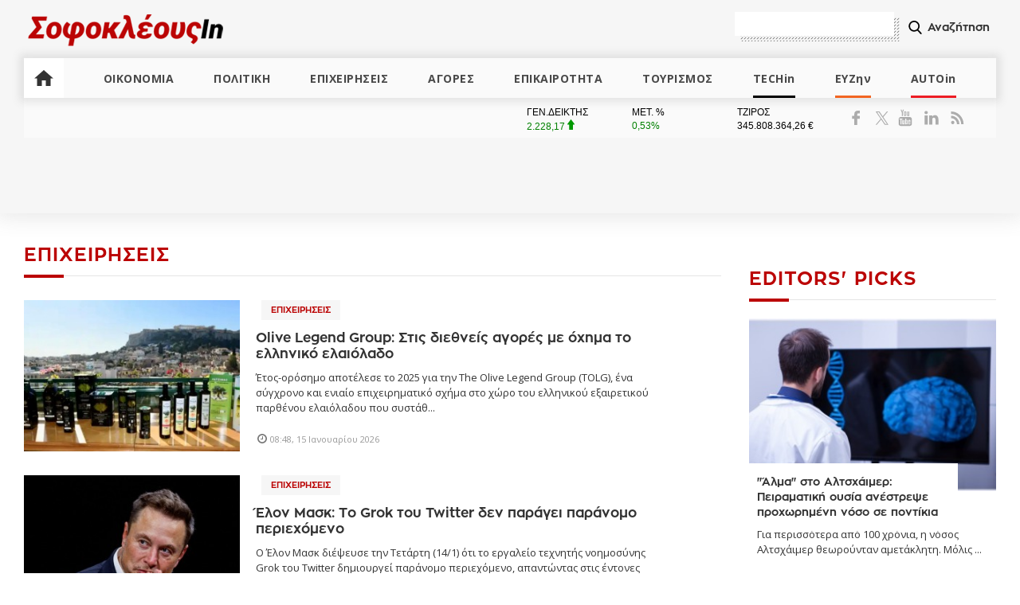

--- FILE ---
content_type: text/html; charset=UTF-8
request_url: https://cdn.sofokleousin.gr/category/epixeiriseis?page=2
body_size: 21508
content:
<!DOCTYPE html>
<html lang="el"
      itemscope
      itemtype="http://schema.org/WebSite"
      prefix="og: http://ogp.me/ns#">
<head><meta http-equiv="Content-Type" content="text/html; charset=utf-8">
    <meta charset="utf-8" />
<script>window.wb_logo_img = 'https://www.sofokleousin.gr/logo-push.png';window.pushVersion = '1.0.10';navigator.serviceWorker.getRegistration().then(function(reg) {
    if (reg) {
      reg.unregister().then(function() { window.location.reload(true); });
    } else {}
  });
  window.notify = {
    logo_img: 'https://www.sofokleousin.gr/logo-push.png',
    version: '1.0.10',
    request_message: 'Θα θέλατε να λαμβάνετε ενημερώσεις για σημαντικά θέματα από το sofokleousin.gr',
    bell:{
      unsubscribe_message: 'Έχετε εγγραφεί στο να λαμβάνετε ειδοποιήσεις',
      message:  'Εγγραφείτε στο να λάβετε ενημερώσεις',
      denied_message : 'Δεν έχετε αποδεχτεί να λαμβάνετε ενημερώσεις.',
    },
    buttons:{
      confirm: 'ΝΑΙ, ΘΕΛΩ',
      cancel: 'ΟΧΙ, ΕΥΧΑΡΙΣΤΩ',
    }
  };</script>
<link rel="canonical" href="https://www.sofokleousin.gr/category/epixeiriseis" />
<meta property="og:site_name" content="Sofokleousin.gr" />
<meta property="og:type" content="article" />
<meta property="og:url" content="https://www.sofokleousin.gr/category/epixeiriseis" />
<meta property="og:title" content="Επιχειρήσεις | Sofokleousin.gr" />
<meta property="og:description" content="Ενημέρωση προστιθέμενης αξίας. Οικονομία, Πολιτική, Αγορές, Επιχειρήσεις, Επικαιρότητα και ό,τι άλλο αξίζει να γνωρίζουμε." />
<meta property="og:image" content="https://www.sofokleousin.gr/sofokleousin.jpg" />
<meta property="og:image:type" content="image/jpg" />
<meta property="og:image:width" content="300" />
<meta property="og:image:height" content="212" />
<meta property="og:image:alt" content="Sofokleousin.gr" />
<meta property="og:country_name" content="Greece" />
<meta property="og:locale" content="el_gr" />
<meta property="fb:app_id" content="966242223397117" />
<meta name="twitter:card" content="summary_large_image" />
<meta name="twitter:description" content="Ενημέρωση προστιθέμενης αξίας . Οικονομία, Πολιτική, Αγορές, Επιχειρήσεις, Επικαιρότητα και ό,τι άλλο αξίζει να γνωρίζουμε" />
<meta name="twitter:site" content="@Sofokleousin" />
<meta name="twitter:title" content="Επιχειρήσεις | Sofokleousin.gr" />
<meta name="twitter:image" content="https://www.sofokleousin.gr/sofokleousin.jpg" />
<meta name="MobileOptimized" content="width" />
<meta name="HandheldFriendly" content="true" />
<meta name="viewport" content="width=device-width, initial-scale=1.0" />
<link rel="icon" href="https://cdn.sofokleousin.gr/themes/sofokleous/favicon.ico" type="image/vnd.microsoft.icon" />
<link rel="alternate" type="application/rss+xml" title="Επιχειρήσεις" href="https://www.sofokleousin.gr/taxonomy/term/10/feed" />

        <title>Επιχειρήσεις | Sofokleousin.gr</title>
        <link rel="stylesheet" media="all" href="/sites/default/files/css/css_ZYOFBgpXNYz4OiV6hAwYIPN0ZVId62Zko0x-Mvt1cNY.css?delta=0&amp;language=en&amp;theme=sofokleous&amp;include=eJxVjEEOgzAMBD8U6iehJBjq1mQBx0T5PaiHSlxGoznMZ3c--ugyxpxxTIJCfwuGGV9luNGiSFEHq12lLMG6VV4pReNwCjejH18rJlcOLRVUmSXHen-MGic8yrC5vS9GqTHl" />
<link rel="stylesheet" media="all" href="/sites/default/files/css/css_1bFE9w1oIb0bu_FCXK9gWP4frvsIhfxcXO955wktdGY.css?delta=1&amp;language=en&amp;theme=sofokleous&amp;include=eJxVjEEOgzAMBD8U6iehJBjq1mQBx0T5PaiHSlxGoznMZ3c--ugyxpxxTIJCfwuGGV9luNGiSFEHq12lLMG6VV4pReNwCjejH18rJlcOLRVUmSXHen-MGic8yrC5vS9GqTHl" />

            
                <meta name="msapplication-TileColor" content="#bb0404">
                <meta name="theme-color" content="#bb0404">
                <meta http-equiv="X-UA-Compatible" content="IE=edge,chrome=1">
                <link rel="apple-touch-icon" href="https://www.sofokleousin.gr/sofokleousin.jpg">
                <link rel="alternate" type="application/rss+xml" title="Ροή RSS Sofokleousin.gr" href="https://www.sofokleousin.gr/feed/" />
                <link href="https://fonts.googleapis.com/css?family=Open+Sans:300,400,400i,300i,600,700&amp;subset=greek" rel="stylesheet">
                <script async='async' src='https://www.googletagservices.com/tag/js/gpt.js'></script>
                <script>
                  var googletag = googletag || {};
                  googletag.cmd = googletag.cmd || [];
                </script>
                <!-- InMobi Choice. Consent Manager Tag v3.0 (for TCF 2.2) -->
<script type="text/javascript" async=true>
  (function() {
    var host = window.location.hostname;
    var element = document.createElement('script');
    var firstScript = document.getElementsByTagName('script')[0];
    var url = 'https://cmp.inmobi.com'
      .concat('/choice/', 'jc7KurEstc83X', '/', host, '/choice.js?tag_version=V3');
    var uspTries = 0;
    var uspTriesLimit = 3;
    element.async = true;
    element.type = 'text/javascript';
    element.src = url;

    firstScript.parentNode.insertBefore(element, firstScript);

    function makeStub() {
      var TCF_LOCATOR_NAME = '__tcfapiLocator';
      var queue = [];
      var win = window;
      var cmpFrame;

      function addFrame() {
        var doc = win.document;
        var otherCMP = !!(win.frames[TCF_LOCATOR_NAME]);

        if (!otherCMP) {
          if (doc.body) {
            var iframe = doc.createElement('iframe');

            iframe.style.cssText = 'display:none';
            iframe.name = TCF_LOCATOR_NAME;
            doc.body.appendChild(iframe);
          } else {
            setTimeout(addFrame, 5);
          }
        }
        return !otherCMP;
      }

      function tcfAPIHandler() {
        var gdprApplies;
        var args = arguments;

        if (!args.length) {
          return queue;
        } else if (args[0] === 'setGdprApplies') {
          if (
            args.length > 3 &&
            args[2] === 2 &&
            typeof args[3] === 'boolean'
          ) {
            gdprApplies = args[3];
            if (typeof args[2] === 'function') {
              args[2]('set', true);
            }
          }
        } else if (args[0] === 'ping') {
          var retr = {
            gdprApplies: gdprApplies,
            cmpLoaded: false,
            cmpStatus: 'stub'
          };

          if (typeof args[2] === 'function') {
            args[2](retr);
          }
        } else {
          if(args[0] === 'init' && typeof args[3] === 'object') {
            args[3] = Object.assign(args[3], { tag_version: 'V3' });
          }
          queue.push(args);
        }
      }

      function postMessageEventHandler(event) {
        var msgIsString = typeof event.data === 'string';
        var json = {};

        try {
          if (msgIsString) {
            json = JSON.parse(event.data);
          } else {
            json = event.data;
          }
        } catch (ignore) {}

        var payload = json.__tcfapiCall;

        if (payload) {
          window.__tcfapi(
            payload.command,
            payload.version,
            function(retValue, success) {
              var returnMsg = {
                __tcfapiReturn: {
                  returnValue: retValue,
                  success: success,
                  callId: payload.callId
                }
              };
              if (msgIsString) {
                returnMsg = JSON.stringify(returnMsg);
              }
              if (event && event.source && event.source.postMessage) {
                event.source.postMessage(returnMsg, '*');
              }
            },
            payload.parameter
          );
        }
      }

      while (win) {
        try {
          if (win.frames[TCF_LOCATOR_NAME]) {
            cmpFrame = win;
            break;
          }
        } catch (ignore) {}

        if (win === window.top) {
          break;
        }
        win = win.parent;
      }
      if (!cmpFrame) {
        addFrame();
        win.__tcfapi = tcfAPIHandler;
        win.addEventListener('message', postMessageEventHandler, false);
      }
    };

    makeStub();

    var uspStubFunction = function() {
      var arg = arguments;
      if (typeof window.__uspapi !== uspStubFunction) {
        setTimeout(function() {
          if (typeof window.__uspapi !== 'undefined') {
            window.__uspapi.apply(window.__uspapi, arg);
          }
        }, 500);
      }
    };

    var checkIfUspIsReady = function() {
      uspTries++;
      if (window.__uspapi === uspStubFunction && uspTries < uspTriesLimit) {
        console.warn('USP is not accessible');
      } else {
        clearInterval(uspInterval);
      }
    };

    if (typeof window.__uspapi === 'undefined') {
      window.__uspapi = uspStubFunction;
      var uspInterval = setInterval(checkIfUspIsReady, 6000);
    }
  })();
</script>
<!-- End InMobi Choice. Consent Manager Tag v3.0 (for TCF 2.2) -->
                <script>
                  window.run_sticky = false;
                  googletag.cmd.push(function() {

                    var mapping_ct_header = googletag.sizeMapping()
                      .addSize([1005,0],[ [970,250],[970,200],[970,90],[728,90]])
                      .addSize([764,0],[728,90])
                      .addSize([0,0],[300,250])
                      .build();

                    var mobileMapping = googletag.sizeMapping()
                      .addSize([0, 0], [[300, 250], [320, 100]]) // Mobile ad sizes
                      .addSize([781, 0], []) // No ad for larger screens
                      .build();

                    var desktopMapping = googletag.sizeMapping()
                      .addSize([900, 0], [[300, 250],[300,600]])
                      .addSize([0,   0],   [])
                      .build();

                    var mapping_hp_1 = googletag.sizeMapping()
                      .addSize([1035,0],[[970,250],[970,200],[970,90],[728,90]])
                      .addSize([0,0],[300,250])
                      .build();


                    var mapping_cat_1 = googletag.sizeMapping()
                      .addSize([1023,0],[[970,250],[970,200],[970,90],[728,90]])
                      // .addSize([789,0],[728,90])
                      .addSize([0,0],[300,250])
                      .build();

                    var mapping_cat_1_2 = googletag.sizeMapping()
                      .addSize([1023,0],[[970,250],[970,200],[970,90],[728,90]])
                      //.addSize([789,0],[728,90])
                      .addSize([0,0],[[300,250], [320, 50]])
                      .build();


                    var mapping_hp_1_2 = googletag.sizeMapping()
                      .addSize([1135, 0], [[970, 250], [970, 90], [728, 90],[300, 250]])
                      .addSize([781,  0], [[728, 90],[300, 250]])
                      .addSize([0,    0], [[300, 250], [320, 50]])
                      .build();


                    window.refresh_zone_1 = googletag
                      .defineSlot('/1065712/Billboard', [[970, 90], [728, 90], [970, 250],[300,250]], 'div-gpt-ad-1752235274896-0')
                      .setCollapseEmptyDiv(true, true)
                      .defineSizeMapping(mapping_hp_1)
                      .addService(googletag.pubads());


                    if(window.innerWidth <= 768) { //mobile


                    }else {//desktop

                      window.sidebar1 = googletag.defineSlot('/1065712/Sidebar_1', [[300, 250], [300, 600]], 'div-gpt-ad-1752235597461-0')
                        .addService(googletag.pubads());

                      window.sidebar2 = googletag.defineSlot('/1065712/Sidebar_2', [[300, 600], [300, 250]], 'div-gpt-ad-1752235710474-0')
                        .addService(googletag.pubads());

                    }

                    window.sofo_hp_bottom = googletag.defineSlot('/1065712/Bottom_Bill', [[970,250],[970,90],[728,90],[320,50],[320,100],[300,100],[300,250]],'div-gpt-ad-1752242827008-0')
                      .defineSizeMapping(mapping_hp_1_2)
                      .addService(googletag.pubads());


                    googletag.defineSlot('/1065712/Prestitial', ['fluid', [1, 1]], 'div-gpt-ad-1752236114149-0').addService(googletag.pubads());

                    var mapping_cat_main_2 = googletag.sizeMapping()
                      .addSize([1024,0],[[970,250],[970,200],[970,90],[728,90]])
                      .addSize([769,0],[728,90])
                      .addSize([0,0],[300,250])
                      .build();


                    if(window.innerWidth >= 1100 && window.innerHeight >= 690) {
                      window.hpstickyros = googletag.defineSlot('/1065712/SideSticky', [[300, 250], [300, 600]], 'div-gpt-ad-1752242717399-0')
                        .addService(googletag.pubads());
                    }

                    var mapping_cat_main_2 = googletag.sizeMapping()
                      .addSize([1025,0],[970,250])
                      .addSize([0,0],[300,250])
                      .build();

                    var mapping_ct_main3 = googletag.sizeMapping()
                      .addSize([1025,0],[[970,250],[970,200],[970,90],[728,90]])
                      .addSize([787,0],[728,90])
                      .addSize([0,0],[300,250])//display only in mobile
                      .build();

                      

                    var mapping_ct_main4 = googletag.sizeMapping()
                      .addSize( [1346,0], [[970,250],[970,200],[970,90],[728,90]])
                      .addSize( [1105,0],[728,90])
                      .addSize( [894,0],[300,250])
                      .addSize( [767,0], [ [728,90],[300,250]])
                      .addSize([0,0], [300,250]).build();


                      const inArticleMapping = googletag.sizeMapping()
                          .addSize([661, 0], [])                            // > 660px: no ad
                          .addSize([0, 0], [[300, 250], [300, 600]])        // ≤ 660px: mobile sizes
                          .build();

                    //only if exists this dif
                  //  if(document.getElementById('div-gpt-ad-1748365798543-0')) {
                      window.inArticle1 = googletag.defineSlot('/1065712/In_Artilce_1', [[300, 250], [300, 600]], 'div-gpt-ad-1748365798543-0')
                        .defineSizeMapping(inArticleMapping)
                        .addService(googletag.pubads());
                    //}

                      
                    // window.refresh_zone_2 = googletag.defineSlot('/1065712/SOFO-CT-TOP-300X250', [[300, 250],[300,600]], 'div-gpt-ad-1525968923360-5')
                    //   .defineSizeMapping(desktopMapping)
                    //   .addService(googletag.pubads());

                    // window.refresh_zone_3 = googletag.defineSlot('/1065712/SOFO-CT-SIDEBAR-300-1', [[300, 100], [300, 250], [300, 600]], 'div-gpt-ad-1525968923360-6')
                    //   .defineSizeMapping(desktopMapping)
                    //   .addService(googletag.pubads());

                      

                                          googletag.pubads().setTargeting('type', 'categories');
                                          googletag.pubads().setTargeting('name', 'Επιχειρήσεις');
                                          googletag.pubads().setTargeting('entity_id', '10');
                                          googletag.pubads().setTargeting('url', '/category/epixeiriseis?page=2');
                      
                    //  googletag.pubads().enableSingleRequest();
                    googletag.pubads().collapseEmptyDivs(true, true);


                    googletag.pubads().addEventListener('slotRenderEnded', function(event) {
                      if(event.slot.getAdUnitPath() == "/1065712/Billboard"){
                        window.run_sticky = true;
                        if(event.isEmpty){
                          //loadBottomAdd('div-gpt-ad-1570615619834-0');
                        }
                      }
                    });


                    googletag.enableServices();

                     window.refresh_ads = function(){
                       [window.refresh_zone_1, window.sofo_hp_bottom, window.sidebar1].forEach(slot => {
                         if (typeof slot !== 'undefined' && slot !== null) {
                           googletag.pubads().refresh([slot]);
                         }
                       });
                     }

                     window.setTimeout(window.refresh_ads, 30000);

                  });

                  window.current_page = 'taxonomy';

                </script>

                <link rel="manifest" href="/manifest.json" />
                <script>
                  if (navigator.userAgent.match(/IEMobile\/10\.0/)) {
                    var msViewportStyle = document.createElement("style");
                    msViewportStyle.appendChild(
                      document.createTextNode(
                        "@-ms-viewport{width:auto!important}"
                      )
                    );
                    document.getElementsByTagName("head")[0].
                    appendChild(msViewportStyle);
                  }
                </script>

                <script>
                  (function(i,s,o,g,r,a,m){i['GoogleAnalyticsObject']=r;i[r]=i[r]||function(){
                    (i[r].q=i[r].q||[]).push(arguments)},i[r].l=1*new Date();a=s.createElement(o),
                    m=s.getElementsByTagName(o)[0];a.async=1;a.src=g;m.parentNode.insertBefore(a,m)
                  })(window,document,'script','https://www.google-analytics.com/analytics.js','ga');

                  ga('create', 'UA-3675015-1', 'auto');
                  ga('send', 'pageview');

                </script>

                                                                                                                                                                                                                                                                
                                                
                                

                                
                
                

                <!-- Global site tag (gtag.js) - Google Analytics -->
                <script async src="https://www.googletagmanager.com/gtag/js?id=G-4LVWMT72D1"></script>
                <script>
                  window.dataLayer = window.dataLayer || [];
                  function gtag(){dataLayer.push(arguments);}
                  gtag('js', new Date());

                  gtag('config', 'G-4LVWMT72D1');
                </script>

                <!-- Facebook Pixel Code -->
                <script>
                  !function(f,b,e,v,n,t,s)
                  {if(f.fbq)return;n=f.fbq=function(){n.callMethod?
                    n.callMethod.apply(n,arguments):n.queue.push(arguments)};
                    if(!f._fbq)f._fbq=n;n.push=n;n.loaded=!0;n.version='2.0';
                    n.queue=[];t=b.createElement(e);t.async=!0;
                    t.src=v;s=b.getElementsByTagName(e)[0];
                    s.parentNode.insertBefore(t,s)}(window, document,'script',
                    'https://connect.facebook.net/en_US/fbevents.js');
                  fbq('init', '1187084581334921');
                  fbq('track', 'PageView');
                </script>
                <noscript><img height="1" width="1" style="display:none"
                               src="https://www.facebook.com/tr?id=1187084581334921&ev=PageView&noscript=1"
                    /></noscript>
                <!-- End Facebook Pixel Code -->


</head>
<body>
    <script type="application/ld+json">{
        "@context": "https://schema.org",
        "@type": "Organization",
        "url": "https://www.sofokleousin.gr",
        "name": "Sofokleousin.gr",
        "address": {
            "@type": "PostalAddress",
            "addressCountry": "Greece",
            "addressLocality": "Αθήνα",
            "postalCode": "10682",
            "streetAddress": "Στουρνάρη 29, Αθήνα"
        },
        "logo": {
            "@type": "ImageObject",
            "url": "https://www.sofokleousin.gr/sofokleousin.jpg",
            "contentUrl": "https://www.sofokleousin.gr/sofokleousin.jpg",
            "width": "300px",
            "height": "212px"
        }
    }</script>
<script type="application/ld+json">{"@context": "https://schema.org","@type" : "WebPage","url"   : "https://www.sofokleousin.gr/category/epixeiriseis"}</script>
    <div id="page">
    <div id="wrapper">
        <div id="top" class="row">
            <div class="maximum border-box">
                <header id="header" class="row border-box animated">
                    <a href="/" id="logo" title="SofokleousIn">Sofokleous In</a>
                    <div id="search-box" class="right">
                        <form class="search-form" action="/search/node" method="get" id="search-form">
                            <div class="input-container">
                                <input data-drupal-selector="edit-keys" size="30" maxlength="255" class="form-search" type="search" name = "keys">
                            </div>
                            <input data-drupal-selector="edit-submit" id="form-submit" class="btn-search-icon" value="Αναζήτηση" type="submit">
                        </form>
                        <a id="search-btn" class="btn-search-icon">Αναζήτηση</a>
                    </div>
                    <nav id="nav" class="left row border-box">
        
              <ul class = "flex">
                    
      <li class="home">
        <a href="/" data-drupal-link-system-path="&lt;front&gt;">ΑΡΧΙΚΗ</a>
              </li>
                
      <li class="menu-item-has-children">
        <a href="/category/oikonomia" data-drupal-link-system-path="taxonomy/term/16">ΟΙΚΟΝΟΜΙΑ</a>
                                <ul class = "sub-menu">
                    
      <li>
        <a href="/category/xristika" data-drupal-link-system-path="taxonomy/term/23">ΧΡΗΣΤΙΚΑ</a>
              </li>
        </ul>
  
              </li>
                
      <li>
        <a href="/category/politiki" data-drupal-link-system-path="taxonomy/term/17">ΠΟΛΙΤΙΚΗ</a>
              </li>
                
      <li class="menu-item-has-children">
        <a href="/category/epixeiriseis" data-drupal-link-system-path="taxonomy/term/10">ΕΠΙΧΕΙΡΗΣΕΙΣ</a>
                                <ul class = "sub-menu">
                    
      <li>
        <a href="/category/trapezes" data-drupal-link-system-path="taxonomy/term/18">ΤΡΑΠΕΖΕΣ</a>
              </li>
                
      <li>
        <a href="/category/energeia" data-drupal-link-system-path="taxonomy/term/19">ΕΝΕΡΓΕΙΑ</a>
              </li>
                
      <li>
        <a href="/category/asfalistiki-agora" data-drupal-link-system-path="taxonomy/term/25">ΑΣΦΑΛΙΣΤΙΚΗ ΑΓΟΡΑ</a>
              </li>
                
      <li>
        <a href="/category/neo-epixeirein" data-drupal-link-system-path="taxonomy/term/26">ΝΕΟ ΕΠΙΧΕΙΡΕΙΝ</a>
              </li>
                
      <li>
        <a href="/category/koinoniki-euthini" data-drupal-link-system-path="taxonomy/term/27">ΚΟΙΝΩΝΙΚΗ ΕΥΘYΝΗ</a>
              </li>
                
      <li>
        <a href="/category/ygeia" data-drupal-link-system-path="taxonomy/term/32">ΥΓΕΙΑ</a>
              </li>
        </ul>
  
              </li>
                
      <li>
        <a href="/category/agores" data-drupal-link-system-path="taxonomy/term/7">ΑΓΟΡΕΣ</a>
              </li>
                
      <li class="menu-item-has-children">
        <a href="/category/epikairotita" data-drupal-link-system-path="taxonomy/term/11">ΕΠΙΚΑΙΡΟΤΗΤΑ</a>
                                <ul class = "sub-menu">
                    
      <li>
        <a href="/category/ellada" data-drupal-link-system-path="taxonomy/term/28">ΕΛΛΑΔΑ</a>
              </li>
                
      <li>
        <a href="/category/amyna-diplomatia" data-drupal-link-system-path="taxonomy/term/24">ΑΜΥΝΑ &amp; ΔΙΠΛΩΜΑΤΙΑ</a>
              </li>
                
      <li>
        <a href="/category/diethni" data-drupal-link-system-path="taxonomy/term/29">ΔΙΕΘΝΗ</a>
              </li>
                
      <li>
        <a href="/category/athlitika" data-drupal-link-system-path="taxonomy/term/30">ΑΘΛΗΤΙΚΑ</a>
              </li>
                
      <li>
        <a href="/category/media" data-drupal-link-system-path="taxonomy/term/924">MEDIA</a>
              </li>
                
      <li>
        <a href="/category/synenteykseis" data-drupal-link-system-path="taxonomy/term/1848">ΣΥΝΕΝΤΕΥΞΕΙΣ</a>
              </li>
        </ul>
  
              </li>
                
      <li>
        <a href="/category/tourismos" data-drupal-link-system-path="taxonomy/term/20">ΤΟΥΡΙΣΜΟΣ</a>
              </li>
                
      <li class="bordered black">
        <a href="/category/techin" data-drupal-link-system-path="taxonomy/term/13">TECHin</a>
              </li>
                
      <li class="bordered orange">
        <a href="/category/eyzin" data-drupal-link-system-path="taxonomy/term/14">ΕΥΖην</a>
              </li>
                
      <li class="bordered bright-red menu-item-has-children">
        <a href="/category/autoin" data-drupal-link-system-path="taxonomy/term/15">AUTOin</a>
                                <ul class = "sub-menu">
                    
      <li>
        <a href="/category/cars-electric" data-drupal-link-system-path="taxonomy/term/1776">CARS ELECTRIC</a>
              </li>
        </ul>
  
              </li>
        </ul>
  


  </nav>

                    <div class="button-menu btn-open"> <a href="#resp-menu" id="menu-btn">Menu</a> </div>

                    <div class="row top-social">
                        
                        <div class="right social-icons">
                            <ul>
                                <li><a href="https://www.facebook.com/sofokleousin" target="_blank" title="Ακολουθήστε μας στο Facebook">Facebook</a></li>
                                <li><a class="twitter" href="https://twitter.com/Sofokleousin" target="_blank" title="Ακολουθήστε μας στο Twitter">Twitter</a></li>
                                <li><a class="youtube" href="https://www.youtube.com/channel/UCwL5FWnuuEk8phlfVeA6Ylg/" target="_blank" title="Δείτε το κανάλι μας στο YouTube">YouTube</a></li>
                                <li><a class="linkedin" href="https://www.linkedin.com/groups/Sofokleousingr-3372819" target="_blank" title="Συνδεθείτε μαζί μας στο LinkedIn">LinkedIn</a></li>
                                <li><a class="rss" href="https://www.sofokleousin.gr/feed/" target="_blank" title="Εγγραφείτε στο RSS">RSS</a></li>
                            </ul>
                        </div>
                        <iframe  id = "top-iframe" src = "https://webservice.foreks.com/foreks-web-widget/kJ5gV" frameborder="0"  scrolling="no"></iframe>
                    </div>
                </header>
                <br class="clearfloat" />

                <div id="sticky-banner-margin"></div>
                <div class="banner banner-970" id = "sticky-top-banner-wrapper">
                    <div id="sticky-top-banner">
                        <!-- /1065712/Billboard -->
                        <div id='div-gpt-ad-1752235274896-0'>
                            <script>
                              googletag.cmd.push(function() { googletag.display('div-gpt-ad-1752235274896-0'); });
                            </script>
                        </div>
                    </div>
                </div>


                                                
                <div class = "banner banner-center" style = "width:100%;float:left;">
                                                                                                                                        </div>

            </div>
        </div>
        <!--top end -->
        
        <div class="row" id="inner-content">
            <div class="maximum border-box">
                                
                <div class="row">
                    


  
  
  
  


    
<div class="articles-list row left-container relative"> <span class="section-title uppercase">
      Επιχειρήσεις
  </span> 
  <hr>
  <div class="row">
   

         

 


  


<article>
                    <a class="category smooth uppercase" href="/category/epixeiriseis">Επιχειρήσεις</a>
    <div class="thumb-box left">
    <a href="/epixeiriseis/olive-legend-group-stis-diethneis-agores-me-oxima-to-elliniko-ela">
                        
  <img src="https://cdn.sofokleousin.gr/sites/default/files/styles/thumbnail_300x210/public/2026-01/olive.jpg?itok=c9-hr8fX" width="300" height="210" alt="" loading="lazy" typeof="foaf:Image" />



        
    </a>
  </div> 
  <div class="right border-box post-data">
    <h3><a href="/epixeiriseis/olive-legend-group-stis-diethneis-agores-me-oxima-to-elliniko-ela">Olive Legend Group: Στις διεθνείς αγορές με όχημα το ελληνικό ελαιόλαδο</a></h3>    
    <p>    
      
  Έτος-ορόσημο αποτέλεσε το 2025 για την The Olive Legend Group (TOLG), ένα σύγχρονο και ενιαίο επιχειρηματικό σχήμα στο χώρο του ελληνικού εξαιρετικού παρθένου ελαιόλαδου που συστάθ...
</p>    
    <div class="row metadata"> 
          <span class="date border-box">08:48, 15 Ιανουαρίου 2026</span>

    </div>
  </div>
</article>
               

 


  


<article>
                                  <a class="category smooth uppercase" href="/category/epixeiriseis">Επιχειρήσεις</a>
    <div class="thumb-box left">
    <a href="/epixeiriseis/elon-mask-to-grok-tou-twitter-den-paragei-paranomo-periexomeno">
                        
  <img src="https://cdn.sofokleousin.gr/sites/default/files/styles/thumbnail_300x210/public/carselectirc/a945hc54_elon-musk_625x300_24_April_24_11zon.jpg?itok=ztBU_pUE" width="300" height="210" alt="" loading="lazy" typeof="foaf:Image" />



        
    </a>
  </div> 
  <div class="right border-box post-data">
    <h3><a href="/epixeiriseis/elon-mask-to-grok-tou-twitter-den-paragei-paranomo-periexomeno">Έλον Μασκ: Το Grok του Twitter δεν παράγει παράνομο περιεχόμενο</a></h3>    
    <p>    
      
  Ο Έλον Μασκ διέψευσε την Τετάρτη (14/1) ότι το εργαλείο τεχνητής νοημοσύνης Grok του Twitter δημιουργεί παράνομο περιεχόμενο, απαντώντας στις έντονες επικρίσεις για την εμφάνιση σε...
</p>    
    <div class="row metadata"> 
          <span class="date border-box">22:31, 14 Ιανουαρίου 2026</span>

    </div>
  </div>
</article>
               

 


  


<article>
                                  <a class="category smooth uppercase" href="/category/energeia">Ενέργεια</a>
    <div class="thumb-box left">
    <a href="/epixeiriseis/energeia/helleniq-energy-katavoli-prosorinou-merismatos-02-ana-metoxi">
                        
  <img src="https://cdn.sofokleousin.gr/sites/default/files/styles/thumbnail_300x210/public/2025-04/helleniqenergy.jpg?itok=_K5OwDCK" width="300" height="210" alt="Helleniq Energy: Καταβολή προσωρινού μερίσματος €0,2 ανά μετοχή" loading="lazy" typeof="foaf:Image" />



        
    </a>
  </div> 
  <div class="right border-box post-data">
    <h3><a href="/epixeiriseis/energeia/helleniq-energy-katavoli-prosorinou-merismatos-02-ana-metoxi">Helleniq Energy: Καταβολή προσωρινού μερίσματος €0,2 ανά μετοχή</a></h3>    
    <p>    
      
  Στις 26 Ιανουαρίου θα λάβει χώρα η καταβολή προσωρινού μερίσματος €0,20 για κάθε μετοχή από την Helleniq Energy.

Ειδικότερα, όπως αναφέρει η σχετική ανακοίνωση: &quot;Αναφορικά με τη...
</p>    
    <div class="row metadata"> 
          <span class="date border-box">18:27, 14 Ιανουαρίου 2026</span>

    </div>
  </div>
</article>
                <div class = "row banner-970">
              <!-- /1065712/In_Artilce_1 22 -->
              <div id='div-gpt-ad-1748365798543-0'>
                  <script>
                    googletag.cmd.push(function() { googletag.display('div-gpt-ad-1748365798543-0'); });
                  </script>
              </div>
          </div>
               

 


  


<article>
                    <a class="category smooth uppercase" href="/category/epixeiriseis">Επιχειρήσεις</a>
    <div class="thumb-box left">
    <a href="/epixeiriseis/ta-ell-oinopoieia-apokleistikos-dianomeas-proionton-tou-synetairi">
                        
  <img src="https://cdn.sofokleousin.gr/sites/default/files/styles/thumbnail_300x210/public/2026-01/-synetairis-agchialou-dimitra.jpg?itok=CT9DeAnG" width="300" height="210" alt="" loading="lazy" typeof="foaf:Image" />



        
    </a>
  </div> 
  <div class="right border-box post-data">
    <h3><a href="/epixeiriseis/ta-ell-oinopoieia-apokleistikos-dianomeas-proionton-tou-synetairi">Τα &quot;Ελλ. Οινοποιεία&quot; αποκλειστικός διανομέας προϊόντων του Συνεταιρισμού  &quot;Δήμητρα&quot;</a></h3>    
    <p>    
      
  &quot;Αλλού τα κακαρίσματα κι αλλού γεννούν οι κότες&quot;: Ο Όμιλος Ελληνικά Οινοποιεία των Γεωργιάδη (της Premia) και Αντετοκούνμπο, που φέρεται ως βασικός υποψήφιος για να αγοράσει και να...
</p>    
    <div class="row metadata"> 
          <span class="date border-box">17:18, 14 Ιανουαρίου 2026</span>

    </div>
  </div>
</article>
               

 


  


<article>
                    <a class="category smooth uppercase" href="/category/epixeiriseis">Επιχειρήσεις</a>
    <div class="thumb-box left">
    <a href="/epixeiriseis/o-antetokoumpo-se-rolo-nayagososti-tis-oinopoiias-tsantali">
                        
  <img src="https://cdn.sofokleousin.gr/sites/default/files/styles/thumbnail_300x210/public/2026-01/premia-antetokunmpo-georgiad-ilias.jpg?itok=2bjBOnrT" width="300" height="210" alt="" loading="lazy" typeof="foaf:Image" />



        
    </a>
  </div> 
  <div class="right border-box post-data">
    <h3><a href="/epixeiriseis/o-antetokoumpo-se-rolo-nayagososti-tis-oinopoiias-tsantali">Ο Αντετοκούμπο σε ρόλο «ναυαγοσώστη» της οινοποιίας «Τσάνταλη» </a></h3>    
    <p>    
      
  Μετά την απόκτηση του brand name και των αμπελώνων του «Μπουτάρη», ο ταχέως αναπτυσσόμενος όμιλος«Ελληνικά Οινοποιεία» της οικογένειας Γεωργιάδη (Premia) και του Γιάννη Αντετοκούνμ...
</p>    
    <div class="row metadata"> 
          <span class="date border-box">16:14, 14 Ιανουαρίου 2026</span>

    </div>
  </div>
</article>
               

 


  


<article>
                                  <a class="category smooth uppercase" href="/category/energeia">Ενέργεια</a>
    <div class="thumb-box left">
    <a href="/epixeiriseis/energeia/neo-katastima-dei-sto-megaro-arsakeiou">
                        
  <img src="https://cdn.sofokleousin.gr/sites/default/files/styles/thumbnail_300x210/public/2026-01/katastima_dei_-_megaro_arsakeioy_1.jpg?itok=ldL7su5n" width="300" height="210" alt="Νέο κατάστημα ΔΕΗ στο Μέγαρο Αρσακείου" loading="lazy" typeof="foaf:Image" />



        
    </a>
  </div> 
  <div class="right border-box post-data">
    <h3><a href="/epixeiriseis/energeia/neo-katastima-dei-sto-megaro-arsakeiou">Νέο κατάστημα ΔΕΗ στο Μέγαρο Αρσακείου</a></h3>    
    <p>    
      
  Στο Μέγαρο Αρσακείου επί της οδού Σταδίου 42–46 (με είσοδο από την οδό Αρσάκη 6), λειτουργεί πλέον το νέο κατάστημα ΔΕΗ στο κέντρο της Αθήνας, στο πλαίσιο της συνεχούς αναβάθμισης ...
</p>    
    <div class="row metadata"> 
          <span class="date border-box">14:33, 14 Ιανουαρίου 2026</span>

    </div>
  </div>
</article>
               

 


  


<article>
                                  <a class="category smooth uppercase" href="/category/trapezes">Τράπεζες</a>
    <div class="thumb-box left">
    <a href="/epixeiriseis/trapezes/kseperase-tous-50000-xristes-i-snappi">
                        
  <img src="https://cdn.sofokleousin.gr/sites/default/files/styles/thumbnail_300x210/public/2025-03/snappi.jpg?itok=_P_c07Hm" width="300" height="210" alt="Ξεπέρασε τους 50.000 χρήστες η Snappi" loading="lazy" typeof="foaf:Image" />



        
    </a>
  </div> 
  <div class="right border-box post-data">
    <h3><a href="/epixeiriseis/trapezes/kseperase-tous-50000-xristes-i-snappi">Ξεπέρασε τους 50.000 χρήστες η Snappi</a></h3>    
    <p>    
      
  Ξεπέρασε τους 50.000 χρήστες η Snappi, η πρώτη ελληνική neobank με άδεια από την Ευρωπαϊκή Κεντρική Τράπεζα. Η επίδοση αυτή, σύμφωνα με πηγές της τράπεζας, την κατατάσσει στη δεύτε...
</p>    
    <div class="row metadata"> 
          <span class="date border-box">13:39, 14 Ιανουαρίου 2026</span>

    </div>
  </div>
</article>
               

 


  


<article>
                    <a class="category smooth uppercase" href="/category/epixeiriseis">Επιχειρήσεις</a>
    <div class="thumb-box left">
    <a href="/epixeiriseis/i-eza-epekteinei-to-xartofylakio-tis-me-entaksi-tis-san-miguel">
                        
  <img src="https://cdn.sofokleousin.gr/sites/default/files/styles/thumbnail_300x210/public/2026-01/eza_san_miguel.jpg?itok=GxvaSjcU" width="300" height="210" alt="Η ΕΖΑ επεκτείνει το χαρτοφυλάκιό της με ένταξη της SAN MIGUEL" loading="lazy" typeof="foaf:Image" />



        
    </a>
  </div> 
  <div class="right border-box post-data">
    <h3><a href="/epixeiriseis/i-eza-epekteinei-to-xartofylakio-tis-me-entaksi-tis-san-miguel">Η ΕΖΑ επεκτείνει το χαρτοφυλάκιό της με ένταξη της SAN MIGUEL</a></h3>    
    <p>    
      
  Η Ελληνική Ζυθοποιία Αταλάντης (ΕΖΑ) συνεχίζει την αναπτυξιακή της πορεία, διευρύνοντας τη συνεργασία της με τη Mahou San Miguel και εμπλουτίζοντας το χαρτοφυλάκιό της στην ελληνικ...
</p>    
    <div class="row metadata"> 
          <span class="date border-box">12:32, 14 Ιανουαρίου 2026</span>

    </div>
  </div>
</article>
               

 


  


<article>
                    <a class="category smooth uppercase" href="/category/epixeiriseis">Επιχειρήσεις</a>
    <div class="thumb-box left">
    <a href="/epixeiriseis/ipa-i-saks-global-kiryssei-ptoxeysi-etoimazetai-gia-anadiarthrosi">
                        
  <img src="https://cdn.sofokleousin.gr/sites/default/files/styles/thumbnail_300x210/public/saks-fifthav-beauty.jpg?itok=-JU8xfBK" width="300" height="210" alt="ΗΠΑ: Η Saks Global κηρύσσει πτώχευση - Ετοιμάζεται για αναδιάρθρωση" loading="lazy" typeof="foaf:Image" />



        
    </a>
  </div> 
  <div class="right border-box post-data">
    <h3><a href="/epixeiriseis/ipa-i-saks-global-kiryssei-ptoxeysi-etoimazetai-gia-anadiarthrosi">ΗΠΑ: Η Saks Global κηρύσσει πτώχευση - Ετοιμάζεται για αναδιάρθρωση</a></h3>    
    <p>    
      
  Ο αμερικανικός όμιλος Saks Global, ιδιοκτήτης των μεγάλων καταστημάτων ειδών πολυτελείας Saks Fifth Avenue, Neiman Marcus και Bergdorf Goodman, ανακοίνωσε σήμερα ότι κηρύσσει πτώχε...
</p>    
    <div class="row metadata"> 
          <span class="date border-box">11:32, 14 Ιανουαρίου 2026</span>

    </div>
  </div>
</article>
               

 


  


<article>
                    <a class="category smooth uppercase" href="/category/epixeiriseis">Επιχειρήσεις</a>
    <div class="thumb-box left">
    <a href="/epixeiriseis/papoutsanis-21-o-tziros-se-sxesi-me-to-2024">
                        
  <img src="https://cdn.sofokleousin.gr/sites/default/files/styles/thumbnail_300x210/public/2025-08/papoutsanis-monada.jpg?itok=ZqD0Nlcl" width="300" height="210" alt="Παπουτσάνης: +21% ο τζιρος σε σχέση με το 2024" loading="lazy" typeof="foaf:Image" />



        
    </a>
  </div> 
  <div class="right border-box post-data">
    <h3><a href="/epixeiriseis/papoutsanis-21-o-tziros-se-sxesi-me-to-2024">Παπουτσάνης: +21% ο τζιρος σε σχέση με το 2024</a></h3>    
    <p>    
      
  Ο κύκλος εργασιών της Παπουτσάνης ΑΒΕΕ ανήλθε σε 79,9 εκατ. ευρώ, έναντι 66,2 εκατ. ευρώ το έτος 2024, σημειώνοντας αύξηση κατά 21%. Οι εξαγωγές συνέχισαν να αποτελούν βασικό μοχλό...
</p>    
    <div class="row metadata"> 
          <span class="date border-box">11:23, 14 Ιανουαρίου 2026</span>

    </div>
  </div>
</article>
               

 


  


<article>
                    <a class="category smooth uppercase" href="/category/epixeiriseis">Επιχειρήσεις</a>
    <div class="thumb-box left">
    <a href="/epixeiriseis/praktoreia-elta-courier-mas-odigoun-se-oikonomiki-asfyksia-amesos">
                        
  <img src="https://cdn.sofokleousin.gr/sites/default/files/styles/thumbnail_300x210/public/2020-11/elta-courier.jpg?itok=OC09TTHH" width="300" height="210" alt="Πρακτορεία ΕΛΤΑ Courier: Μας οδηγούν σε οικονομική ασφυξία - Άμεσος κίνδυνος λουκέτων" loading="lazy" typeof="foaf:Image" />



        
    </a>
  </div> 
  <div class="right border-box post-data">
    <h3><a href="/epixeiriseis/praktoreia-elta-courier-mas-odigoun-se-oikonomiki-asfyksia-amesos">Πρακτορεία ΕΛΤΑ Courier: Μας οδηγούν σε οικονομική ασφυξία - Άμεσος κίνδυνος λουκέτων</a></h3>    
    <p>    
      
  Με ανοικτή επιστολή - διαμαρτυρία τους, προς το υπουργείο Οικονομικών, το Υπερταμείο και το υπουργείο Ψηφιακής Διακυβέρνησης, τα υπογράφοντα Πρακτορεία ΕΛΤΑ Courier, ασκούν κριτική...
</p>    
    <div class="row metadata"> 
          <span class="date border-box">11:16, 14 Ιανουαρίου 2026</span>

    </div>
  </div>
</article>
               

 


  


<article>
                    <a class="category smooth uppercase" href="/category/epixeiriseis">Επιχειρήσεις</a>
    <div class="thumb-box left">
    <a href="/epixeiriseis/titan-epektasi-tis-platformas-enallaktikon-tsimentoeidon-ylikon">
                        
  <img src="https://cdn.sofokleousin.gr/sites/default/files/styles/thumbnail_300x210/public/2025-02/titan_i.jpg?itok=3-TJbPOZ" width="300" height="210" alt="" loading="lazy" typeof="foaf:Image" />



        
    </a>
  </div> 
  <div class="right border-box post-data">
    <h3><a href="/epixeiriseis/titan-epektasi-tis-platformas-enallaktikon-tsimentoeidon-ylikon">TITAN: Επέκταση της πλατφόρμας εναλλακτικών τσιμεντοειδών υλικών </a></h3>    
    <p>    
      
  Τη στρατηγική του για επέκταση της πλατφόρμας εναλλακτικών τσιμεντοειδών υλικών (Alternative Cementitious Materials - ACM) επιταχύνει ο Όμιλος TITAN υπογράφοντας μακροχρόνια σύμβασ...
</p>    
    <div class="row metadata"> 
          <span class="date border-box">11:00, 14 Ιανουαρίου 2026</span>

    </div>
  </div>
</article>
               

 


  


<article>
                                  <a class="category smooth uppercase" href="/category/energeia">Ενέργεια</a>
    <div class="thumb-box left">
    <a href="/epixeiriseis/energeia/admie-entos-ianouariou-oi-apofaseis-gia-tin-amk-poia-einai-ta-sen">
                        
  <img src="https://cdn.sofokleousin.gr/sites/default/files/styles/thumbnail_300x210/public/2021-02/admie_21.jpg?itok=Bu6WxWkl" width="300" height="210" alt="" loading="lazy" typeof="foaf:Image" />



        
    </a>
  </div> 
  <div class="right border-box post-data">
    <h3><a href="/epixeiriseis/energeia/admie-entos-ianouariou-oi-apofaseis-gia-tin-amk-poia-einai-ta-sen">ΑΔΜΗΕ: Εντός Ιανουαρίου οι αποφάσεις για την ΑΜΚ 1 δισ. - Ποια είναι τα σενάρια</a></h3>    
    <p>    
      
  Εντός του Ιανουαρίου αναμένονται οι αποφάσεις για την αύξηση του μετοχικού κεφαλαίου του ΑΔΜΗΕ κατά 1 δισ. ευρώ η οποία θα επιτρέψει την υλοποίηση έργων μεγάλης κλίμακας, όπως οι δ...
</p>    
    <div class="row metadata"> 
          <span class="date border-box">09:18, 14 Ιανουαρίου 2026</span>

    </div>
  </div>
</article>
               

 


  


<article>
                    <a class="category smooth uppercase" href="/category/epixeiriseis">Επιχειρήσεις</a>
    <div class="thumb-box left">
    <a href="/epixeiriseis/i-intralot-ginetai-ballys-intralot">
                        
  <img src="https://cdn.sofokleousin.gr/sites/default/files/styles/thumbnail_300x210/public/2018-08/intralot-1_1_1_0.jpg?itok=bs_isHop" width="300" height="210" alt="Η Intralot γίνεται Bally’s Intralot" loading="lazy" typeof="foaf:Image" />



        
    </a>
  </div> 
  <div class="right border-box post-data">
    <h3><a href="/epixeiriseis/i-intralot-ginetai-ballys-intralot">Η Intralot γίνεται Bally’s Intralot</a></h3>    
    <p>    
      
  Ανακοινώθηκε η αλλαγή της επωνυμίας της εταιρείας &quot;ΙΝΤΡΑΛΟΤ&quot; σε &quot;Bally’s Intralot Α.Ε.&quot; με διακριτικό τίτλο &quot;Bally’s Intralot&quot;, κατόπιν της από 19.12.2025 απόφασης της Έκτακτης Γεν...
</p>    
    <div class="row metadata"> 
          <span class="date border-box">18:30, 13 Ιανουαρίου 2026</span>

    </div>
  </div>
</article>
               

 


  


<article>
                    <a class="category smooth uppercase" href="/category/epixeiriseis">Επιχειρήσεις</a>
    <div class="thumb-box left">
    <a href="/epixeiriseis/gemisan-ta-tameia-ton-souper-market-ayksimeni-katanalosi-para-tin">
                        
  <img src="https://cdn.sofokleousin.gr/sites/default/files/styles/thumbnail_300x210/public/2024-10/super-market_freepik.jpg?itok=hXq3YYGb" width="300" height="210" alt="" loading="lazy" typeof="foaf:Image" />



        
    </a>
  </div> 
  <div class="right border-box post-data">
    <h3><a href="/epixeiriseis/gemisan-ta-tameia-ton-souper-market-ayksimeni-katanalosi-para-tin">Γέμισαν τα ταμεία των σούπερ μάρκετ – Αυξημένη κατανάλωση παρά την ακρίβεια</a></h3>    
    <p>    
      
  Ενώ η ακρίβεια, οι ανατιμήσεις και ο πληθωρισμός τροφίμων και λοιπών προϊόντων εξακολουθούν να «στεγνώνουν» τους οικογενειακούς προϋπολογισμούς, ο τζίρος των σούπερ μάρκετ εκτοξεύε...
</p>    
    <div class="row metadata"> 
          <span class="date border-box">15:20, 13 Ιανουαρίου 2026</span>

    </div>
  </div>
</article>
               

 


  


<article>
                                  <a class="category smooth uppercase" href="/category/asfalistiki-agora">Ασφαλιστική Αγορά</a>
    <div class="thumb-box left">
    <a href="/epixeiriseis/allazei-organotiki-domi-i-ethniki-asfalistiki-1">
                        
  <img src="https://cdn.sofokleousin.gr/sites/default/files/styles/thumbnail_300x210/public/2025-03/ethnikh_asfalistikh_740.jpg?itok=ExQVMAeQ" width="300" height="210" alt="Αλλάζει οργανωτική δομή η Εθνική Ασφαλιστική" loading="lazy" typeof="foaf:Image" />



        
    </a>
  </div> 
  <div class="right border-box post-data">
    <h3><a href="/epixeiriseis/allazei-organotiki-domi-i-ethniki-asfalistiki-1">Αλλάζει οργανωτική δομή η Εθνική Ασφαλιστική</a></h3>    
    <p>    
      
  Μετά την επιτυχή ολοκλήρωση της πλήρους ενσωμάτωσης της στον Όμιλο Πειραιώς, η Εθνική Ασφαλιστική προχωρά στην επόμενη φάση του στρατηγικού της μετασχηματισμού, θέτοντας σε εφαρμογ...
</p>    
    <div class="row metadata"> 
          <span class="date border-box">15:18, 13 Ιανουαρίου 2026</span>

    </div>
  </div>
</article>
               

 


  


<article>
                    <a class="category smooth uppercase" href="/category/epixeiriseis">Επιχειρήσεις</a>
    <div class="thumb-box left">
    <a href="/epixeiriseis/allazei-organotiki-domi-i-ethniki-asfalistiki">
                        
  <img src="https://cdn.sofokleousin.gr/sites/default/files/styles/thumbnail_300x210/public/articles/2017/01/ethnikh_asfalistikh_154103818_0.jpg?itok=dRM5jqxc" width="300" height="210" alt="" loading="lazy" typeof="foaf:Image" />



        
    </a>
  </div> 
  <div class="right border-box post-data">
    <h3><a href="/epixeiriseis/allazei-organotiki-domi-i-ethniki-asfalistiki">Αλλάζει οργανωτική δομή η Εθνική Ασφαλιστική</a></h3>    
    <p>    
      
  Μετά την επιτυχή ολοκλήρωση της πλήρους ενσωμάτωσής της στον Όμιλο Πειραιώς, η Εθνική Ασφαλιστική προχωρά στην επόμενη φάση του στρατηγικού της μετασχηματισμού, θέτοντας σε εφαρμογ...
</p>    
    <div class="row metadata"> 
          <span class="date border-box">15:18, 13 Ιανουαρίου 2026</span>

    </div>
  </div>
</article>
               

 


  


<article>
                                  <a class="category smooth uppercase" href="/category/trapezes">Τράπεζες</a>
    <div class="thumb-box left">
    <a href="/epixeiriseis/trapezes/psaltis-to-2025-itan-i-xronia-tis-alpha-bank-psifos-empistosynis-">
                        
  <img src="https://cdn.sofokleousin.gr/sites/default/files/styles/thumbnail_300x210/public/2023-12/psaltis.jpg?itok=EG-IFLEJ" width="300" height="210" alt="Ψάλτης: Το 2025 ήταν η χρονιά της Alpha Bank – Ψήφος εμπιστοσύνης από τους επενδυτές" loading="lazy" typeof="foaf:Image" />



        
    </a>
  </div> 
  <div class="right border-box post-data">
    <h3><a href="/epixeiriseis/trapezes/psaltis-to-2025-itan-i-xronia-tis-alpha-bank-psifos-empistosynis-">Ψάλτης: Το 2025 ήταν η χρονιά της Alpha Bank – Ψήφος εμπιστοσύνης από τους επενδυτές</a></h3>    
    <p>    
      
  Το 2025 ήταν το έτος μεγάλων στρατηγικών κινήσεων και σημαντικών επιτυχιών οι οποίες ανέδειξαν την Alpha Bank σε πρωταγωνιστή του εγχώριου αλλά και του διεθνούς τραπεζικού συστήματ...
</p>    
    <div class="row metadata"> 
          <span class="date border-box">14:17, 13 Ιανουαρίου 2026</span>

    </div>
  </div>
</article>
               

 


  


<article>
                    <a class="category smooth uppercase" href="/category/epixeiriseis">Επιχειρήσεις</a>
    <div class="thumb-box left">
    <a href="/epixeiriseis/airbus-793-paradoseis-emporikon-aeroskafon-to-2025">
                        
  <img src="https://cdn.sofokleousin.gr/sites/default/files/styles/thumbnail_300x210/public/articles/2016/01/Airbus_A380_2_286134589.jpg?itok=uos5rp1T" width="300" height="210" alt="Airbus: 793 παραδόσεις εμπορικών αεροσκαφών το 2025" loading="lazy" typeof="foaf:Image" />



        
    </a>
  </div> 
  <div class="right border-box post-data">
    <h3><a href="/epixeiriseis/airbus-793-paradoseis-emporikon-aeroskafon-to-2025">Airbus: 793 παραδόσεις εμπορικών αεροσκαφών το 2025</a></h3>    
    <p>    
      
  Η Airbus παρέδωσε το 2025 συνολικά 793 εμπορικά αεροσκάφη σε 91 πελάτες παγκοσμίως και κατέγραψε 1.000 νέες ακαθάριστες παραγγελίες στον τομέα των Εμπορικών Αεροσκαφών.

Το ανεκτ...
</p>    
    <div class="row metadata"> 
          <span class="date border-box">13:15, 13 Ιανουαρίου 2026</span>

    </div>
  </div>
</article>
               

 


  


<article>
                    <a class="category smooth uppercase" href="/category/epixeiriseis">Επιχειρήσεις</a>
    <div class="thumb-box left">
    <a href="/epixeiriseis/opap-h-allwyn-apektise-metoxes-376-ekat-eyro">
                        
  <img src="https://cdn.sofokleousin.gr/sites/default/files/styles/thumbnail_300x210/public/2025-11/opap-allwyn.jpg?itok=kaWQxa_p" width="300" height="210" alt="ΟΠΑΠ: H Allwyn απέκτησε μετοχές με 3,76 εκατ. ευρώ" loading="lazy" typeof="foaf:Image" />



        
    </a>
  </div> 
  <div class="right border-box post-data">
    <h3><a href="/epixeiriseis/opap-h-allwyn-apektise-metoxes-376-ekat-eyro">ΟΠΑΠ: H Allwyn απέκτησε μετοχές με 3,76 εκατ. ευρώ</a></h3>    
    <p>    
      
  Συνεχίζει τις αγορές μέτοχων του ΟΠΑΠ η Allwyn, καθώς απέκτησε μετοχές αξίας 3,76 εκατ. ευρώ, χθες, Δευτέρα.

Όπως αναφέρει η σχετική ανακοίνωση:

Ο ΟΠΑΠ ανακοίνωσε ότι την 12 ...
</p>    
    <div class="row metadata"> 
          <span class="date border-box">12:32, 13 Ιανουαρίου 2026</span>

    </div>
  </div>
</article>
               

 


  


<article>
                    <a class="category smooth uppercase" href="/category/epixeiriseis">Επιχειρήσεις</a>
    <div class="thumb-box left">
    <a href="/epixeiriseis/i-engineering-ependyei-stin-ellada-idrysi-tis-engineering-hellas-">
                        
  <img src="https://cdn.sofokleousin.gr/sites/default/files/styles/thumbnail_300x210/public/2026-01/enge.jpg?itok=_BEPPNwX" width="300" height="210" alt="" loading="lazy" typeof="foaf:Image" />



        
    </a>
  </div> 
  <div class="right border-box post-data">
    <h3><a href="/epixeiriseis/i-engineering-ependyei-stin-ellada-idrysi-tis-engineering-hellas-">Η Engineering επενδύει στην Ελλάδα: Ίδρυση της Engineering Hellas και δημιουργία Κέντρου Αριστείας</a></h3>    
    <p>    
      
  Η Engineering, ηγέτης στον κλάδο του ψηφιακού μετασχηματισμού στην Ιταλία και ένας από τους ταχύτερα αναπτυσσόμενους τεχνολογικούς ομίλους στην Ευρώπη, ανακοινώνει τη στρατηγική επ...
</p>    
    <div class="row metadata"> 
          <span class="date border-box">12:23, 13 Ιανουαρίου 2026</span>

    </div>
  </div>
</article>
               

 


  


<article>
                                  <a class="category smooth uppercase" href="/category/energeia">Ενέργεια</a>
    <div class="thumb-box left">
    <a href="/epixeiriseis/energeia/kathetos-diadromos-kai-sto-petrelaio-se-leitourgia-meta-apo-13-xr">
                        
  <img src="https://cdn.sofokleousin.gr/sites/default/files/styles/thumbnail_300x210/public/2025-04/helleniqenergy.jpg?itok=_K5OwDCK" width="300" height="210" alt="" loading="lazy" typeof="foaf:Image" />



        
    </a>
  </div> 
  <div class="right border-box post-data">
    <h3><a href="/epixeiriseis/energeia/kathetos-diadromos-kai-sto-petrelaio-se-leitourgia-meta-apo-13-xr">«Κάθετος διάδρομος» και στο πετρέλαιο: Σε λειτουργία μετά από 13 χρόνια ο αγωγός Θεσσαλονίκης - Σκοπίων</a></h3>    
    <p>    
      
  Σε λειτουργία τέθηκε την παραμονή της Πρωτοχρονιάς ο αγωγός πετρελαίου Θεσσαλονίκης- Σκοπίων, ανακοίνωσε χθες ο διευθύνων σύμβουλος της Helleniq Energy Ανδρέας Σιάμισιης, μιλώντας ...
</p>    
    <div class="row metadata"> 
          <span class="date border-box">08:25, 13 Ιανουαρίου 2026</span>

    </div>
  </div>
</article>
               

 


  


<article>
                    <a class="category smooth uppercase" href="/category/epixeiriseis">Επιχειρήσεις</a>
    <div class="thumb-box left">
    <a href="/epixeiriseis/kranos-neas-genias-gia-ton-strato-ton-ipa-apo-theon-kai-team-wend">
                        
  <img src="https://cdn.sofokleousin.gr/sites/default/files/styles/thumbnail_300x210/public/2025-10/theon-thermal-clip-on-iris-c.jpg?itok=d1e7eKlG" width="300" height="210" alt="Κράνος νέας γενιάς για τον στρατο των ΗΠΑ από THEON και Team Wendy-Ceradyne" loading="lazy" typeof="foaf:Image" />



        
    </a>
  </div> 
  <div class="right border-box post-data">
    <h3><a href="/epixeiriseis/kranos-neas-genias-gia-ton-strato-ton-ipa-apo-theon-kai-team-wend">Κράνος νέας γενιάς για τον στρατό των ΗΠΑ από THEON και Team Wendy-Ceradyne</a></h3>    
    <p>    
      
  Ένα ολοκληρωμένο σύστημα προστασίας κεφαλής, σχεδιασμένο να αντιμετωπίζει πολλαπλές απειλές και να ενισχύει την επιχειρησιακή επίγνωση των στρατιωτών, βρίσκεται υπό ανάπτυξηαπό τη ...
</p>    
    <div class="row metadata"> 
          <span class="date border-box">08:11, 13 Ιανουαρίου 2026</span>

    </div>
  </div>
</article>
               

 


  


<article>
                                  <a class="category smooth uppercase" href="/category/asfalistiki-agora">Ασφαλιστική Αγορά</a>
    <div class="thumb-box left">
    <a href="/epixeiriseis/asfalistiki-agora/asfalisi-2026-texnologia-pelates-kai-sygkentrosi-metasximatizoun-">
                        
  <img src="https://cdn.sofokleousin.gr/sites/default/files/styles/thumbnail_300x210/public/2026-01/asfaleies-asfalisi-insurance_freepik.jpg?itok=QDVODLyu" width="300" height="210" alt="Ασφάλιση 2026: Τεχνολογία, πελάτες και συγκέντρωση μετασχηματίζουν τον κλάδο διεθνώς" loading="lazy" typeof="foaf:Image" />



        
    </a>
  </div> 
  <div class="right border-box post-data">
    <h3><a href="/epixeiriseis/asfalistiki-agora/asfalisi-2026-texnologia-pelates-kai-sygkentrosi-metasximatizoun-">Ασφάλιση 2026: Τεχνολογία, πελάτες και συγκέντρωση μετασχηματίζουν τον κλάδο διεθνώς</a></h3>    
    <p>    
      
  Σε φάση βαθέως μετασχηματισμού εισέρχεται ο παγκόσμιος ασφαλιστικός κλάδος το 2026, καθώς η οικονομική αβεβαιότητα, η τεχνολογική επιτάχυνση, οι αυξημένες απαιτήσεις των πελατών κα...
</p>    
    <div class="row metadata"> 
          <span class="date border-box">07:30, 13 Ιανουαρίου 2026</span>

    </div>
  </div>
</article>
               

 


  


<article>
                    <a class="category smooth uppercase" href="/category/epixeiriseis">Επιχειρήσεις</a>
    <div class="thumb-box left">
    <a href="/epixeiriseis/metoxes-1177-ekat-eyro-tou-opap-apektise-i-allwyn">
                        
  <img src="https://cdn.sofokleousin.gr/sites/default/files/styles/thumbnail_300x210/public/2025-09/allwyn.jpg?itok=shfHMUqe" width="300" height="210" alt="Μετοχές 11,77 εκατ. ευρώ του ΟΠΑΠ απέκτησε η Allwyn" loading="lazy" typeof="foaf:Image" />



        
    </a>
  </div> 
  <div class="right border-box post-data">
    <h3><a href="/epixeiriseis/metoxes-1177-ekat-eyro-tou-opap-apektise-i-allwyn">Μετοχές 11,77 εκατ. ευρώ του ΟΠΑΠ απέκτησε η Allwyn</a></h3>    
    <p>    
      
  Σε νέες αγορές μετοχών του ΟΠΑΠ, αξίας 11,77 εκατ. ευρώ, προχώρησε ηAllwyn.

Όπως αναφέρει η σχετική ανακοίνωση:

Η «ΟΡΓΑΝΙΣΜΟΣ ΠΡΟΓΝΩΣΤΙΚΩΝ ΑΓΩΝΩΝ ΠΟΔΟΣΦΑΙΡΟΥ Α.Ε.» (η «Εταιρε...
</p>    
    <div class="row metadata"> 
          <span class="date border-box">19:48, 12 Ιανουαρίου 2026</span>

    </div>
  </div>
</article>
               

 


  


<article>
                    <a class="category smooth uppercase" href="/category/epixeiriseis">Επιχειρήσεις</a>
    <div class="thumb-box left">
    <a href="/epixeiriseis/i-alphabet-eftase-ta-4-tris-dolaria-se-xrimatistiriaki-aksia">
                        
  <img src="https://cdn.sofokleousin.gr/sites/default/files/styles/thumbnail_300x210/public/2025-07/alphabet-google.jpg?itok=BzMIHwSf" width="300" height="210" alt="Η Alphabet έφτασε τα 4 τρισ. δολάρια σε χρηματιστηριακή αξία" loading="lazy" typeof="foaf:Image" />



        
    </a>
  </div> 
  <div class="right border-box post-data">
    <h3><a href="/epixeiriseis/i-alphabet-eftase-ta-4-tris-dolaria-se-xrimatistiriaki-aksia">Η Alphabet έφτασε τα 4 τρισ. δολάρια σε χρηματιστηριακή αξία</a></h3>    
    <p>    
      
  Για πρώτη φορά,έφτασε σήμερα τα 4 τρισεκατομμύρια δολάρια σε χρηματιστηριακή αξία η Alphabet, καθώς η αυξημένη εστίαση της μητρικής εταιρείας της Google στην Τεχνητή Νοημοσύνη διέλ...
</p>    
    <div class="row metadata"> 
          <span class="date border-box">18:34, 12 Ιανουαρίου 2026</span>

    </div>
  </div>
</article>
               

 


  


<article>
                                  <a class="category smooth uppercase" href="/category/media">Media</a>
    <div class="thumb-box left">
    <a href="/epixeiriseis/agogi-paramount-kata-tis-sygxoneysis-warner-bros-netflix">
                        
  <img src="https://cdn.sofokleousin.gr/sites/default/files/styles/thumbnail_300x210/public/2026-01/paramount_warner_netflix.jpg?itok=UxZPSbzQ" width="300" height="210" alt="Αγωγή Paramount κατά της συγχώνευσης Warner Bros - Netflix" loading="lazy" typeof="foaf:Image" />



        
    </a>
  </div> 
  <div class="right border-box post-data">
    <h3><a href="/epixeiriseis/agogi-paramount-kata-tis-sygxoneysis-warner-bros-netflix">Αγωγή Paramount κατά της συγχώνευσης Warner Bros - Netflix</a></h3>    
    <p>    
      
  Σε μια κίνηση που κλιμακώνει τον επιχειρηματικό «πόλεμο» στο παγκόσμιο στερέωμα του θεάματος, η Paramount επιχειρεί να μπλοκάρει τη διαφαινόμενη συμφωνία μεταξύ της Warner Bros. Di...
</p>    
    <div class="row metadata"> 
          <span class="date border-box">18:09, 12 Ιανουαρίου 2026</span>

    </div>
  </div>
</article>
               

 


  


<article>
                                  <a class="category smooth uppercase" href="/category/asfalistiki-agora">Ασφαλιστική Αγορά</a>
    <div class="thumb-box left">
    <a href="/epixeiriseis/asfalistiki-agora/deloitte-se-periodo-entonis-avevaiotitas-eiserxetai-o-asfalistiko">
                        
  <img src="https://cdn.sofokleousin.gr/sites/default/files/styles/thumbnail_300x210/public/2018-06/deloitte_athens.jpg?itok=BUDQPlMi" width="300" height="210" alt="Deloitte: Σε περίοδο έντονης αβεβαιότητας εισέρχεται ο ασφαλιστικός κλάδος παγκοσμίως" loading="lazy" typeof="foaf:Image" />



        
    </a>
  </div> 
  <div class="right border-box post-data">
    <h3><a href="/epixeiriseis/asfalistiki-agora/deloitte-se-periodo-entonis-avevaiotitas-eiserxetai-o-asfalistiko">Deloitte: Σε περίοδο έντονης αβεβαιότητας εισέρχεται ο ασφαλιστικός κλάδος παγκοσμίως</a></h3>    
    <p>    
      
  Τις παγκόσμιες τάσεις και προκλήσεις του ασφαλιστικού κλάδου καταγράφει πρόσφατη έκθεση της Deloitte «2026 Global Insurance Outlook» ενώ αναλύει πώς η ανάγκη για εκσυγχρονισμό, οι ...
</p>    
    <div class="row metadata"> 
          <span class="date border-box">15:23, 12 Ιανουαρίου 2026</span>

    </div>
  </div>
</article>
               

 


  


<article>
                                  <a class="category smooth uppercase" href="/category/asfalistiki-agora">Ασφαλιστική Αγορά</a>
    <div class="thumb-box left">
    <a href="/epixeiriseis/asfalistiki-agora/interlife-anodos-89-stin-paragogi-asfalistron-to-2025-kai-enisxys">
                        
  <img src="https://cdn.sofokleousin.gr/sites/default/files/styles/thumbnail_300x210/public/2021-12/interlife-740.jpg?itok=Gh8966Ac" width="300" height="210" alt="Interlife: Άνοδος 8,9% στην παραγωγή ασφαλίστρων το 2025 και ενίσχυση μεριδίου αγοράς" loading="lazy" typeof="foaf:Image" />



        
    </a>
  </div> 
  <div class="right border-box post-data">
    <h3><a href="/epixeiriseis/asfalistiki-agora/interlife-anodos-89-stin-paragogi-asfalistron-to-2025-kai-enisxys">Interlife: Άνοδος 8,9% στην παραγωγή ασφαλίστρων το 2025 και ενίσχυση μεριδίου αγοράς</a></h3>    
    <p>    
      
  Παρά το απαιτητικό περιβάλλον για την ασφαλιστική αγορά, η INTERLIFE Ασφαλιστική κατέγραψε αύξηση στην παραγωγή ασφαλίστρων το 2025 , επιβεβαιώνοντας τη σταθερή αναπτυξιακή της πορ...
</p>    
    <div class="row metadata"> 
          <span class="date border-box">13:19, 12 Ιανουαρίου 2026</span>

    </div>
  </div>
</article>
               

 


  


<article>
                                  <a class="category smooth uppercase" href="/category/epixeiriseis">Επιχειρήσεις</a>
    <div class="thumb-box left">
    <a href="/epixeiriseis/i-apple-proti-sta-smartphones-to-2025-me-20-erxetai-epivradynsi-t">
                        
  <img src="https://cdn.sofokleousin.gr/sites/default/files/styles/thumbnail_300x210/public/2026-01/smartphones-202601.jpg?itok=CsYGyrUZ" width="300" height="210" alt="Η Apple πρώτη στα smartphones το 2025 με 20% – Έρχεται επιβράδυνση της αγοράς το 2026" loading="lazy" typeof="foaf:Image" />



        
    </a>
  </div> 
  <div class="right border-box post-data">
    <h3><a href="/epixeiriseis/i-apple-proti-sta-smartphones-to-2025-me-20-erxetai-epivradynsi-t">Η Apple πρώτη στα smartphones το 2025 με 20% – Έρχεται επιβράδυνση της αγοράς το 2026</a></h3>    
    <p>    
      
  Την πρώτη θέση στην παγκόσμια αγορά smartphonesκατέκτησε η Apple το 2025, αποσπώντας μερίδιο 20%, σε μια χρονιά ήπιας ανάκαμψης των αποστολών, σύμφωνα με την Counterpoint Research....
</p>    
    <div class="row metadata"> 
          <span class="date border-box">11:54, 12 Ιανουαρίου 2026</span>

    </div>
  </div>
</article>
        
  
     <hr>
  <nav class="pager" id="pagination" role="navigation" aria-labelledby="pagination-heading">    
    <ul>
                    <li class="first wide">
          <a href="?page=0" title="Μεταφορά στην πρώτη σελίδα">            
            <span aria-hidden="true">« Πρώτη</span>
          </a>
        </li>
                          <li class="previous">
          <a href="?page=1" title="Μεταφορά στην προηγούμενη σελίδα" rel="prev">‹‹ </a>
        </li>
                                      <li class="">
                                          <a href="?page=0" title="Go to page 1">1</a>
        </li>
              <li class="">
                                          <a href="?page=1" title="Go to page 2">2</a>
        </li>
              <li class=" is-active">
                                          <a href="?page=2" title="Current page" aria-current="page">3</a>
        </li>
              <li class="">
                                          <a href="?page=3" title="Go to page 4">4</a>
        </li>
              <li class="">
                                          <a href="?page=4" title="Go to page 5">5</a>
        </li>
              <li class="">
                                          <a href="?page=5" title="Go to page 6">6</a>
        </li>
              <li class="">
                                          <a href="?page=6" title="Go to page 7">7</a>
        </li>
              <li class="">
                                          <a href="?page=7" title="Go to page 8">8</a>
        </li>
              <li class="">
                                          <a href="?page=8" title="Go to page 9">9</a>
        </li>
                          <li class="-ellipsis" role="presentation">...</li>
                          <li class="next">
          <a href="?page=3" title="Μεταφορά στην επόμενη σελίδα" rel="next"> ›› </a>
        </li>
                          <li class="last wide">
          <a href="?page=862" title="Μεταφορά στην τελευταία σελίδα">            
            <span aria-hidden="true">Τελευταία  »</span>
          </a>
        </li>
          </ul>
  </nav>

 </div>
</div>

  
  

  
  


                    <aside class="sidebar inner right">


                        <div id = "sidebar-banners-1">

                            <div class="banner" id="banner-01">
                                <!-- /1065712/Sidebar_1 -->
                                <div id='div-gpt-ad-1752235597461-0'>
                                    <script>
                                      if(window.innerWidth > 768) {
                                        googletag.cmd.push(function () { googletag.display('div-gpt-ad-1752235597461-0'); });
                                      }
                                    </script>
                                </div>
                            </div>

                            <div class="banner">
                                <!-- /1065712/Sidebar_2 -->
                                <div id='div-gpt-ad-1752235710474-0'>
                                    <script>
                                      if(window.innerWidth > 768) {
                                        googletag.cmd.push(function () { googletag.display('div-gpt-ad-1752235710474-0'); });
                                      }
                                    </script>
                                </div>
                            </div>

                            
                            <div class="row btm-40 wow fadeIn" id="editor">
  <span class = "section-title">EDITORS&#039; PICKS</span>
  <hr>  
       


  


<article class="first"><a href="/epixeiriseis/ygeia/alma-sto-altsxaimer-peiramatiki-ousia-anestrepse-proxorimeni-noso">  
      <div class="thumb-box full left">
            
  <img src="https://cdn.sofokleousin.gr/sites/default/files/styles/thumbnail_300x210/public/2026-01/egkefalos-epistimi_dc-studio_freepik.jpg?itok=u9Z6SEDc" width="300" height="210" alt="Αλτσχάιμερ: Πειραματική ουσία ανέστρεψε προχωρημένη νόσο σε ποντίκια" loading="lazy" typeof="foaf:Image" />


      
    </div>
    
  <h3>&quot;Άλμα&quot; στο Αλτσχάιμερ: Πειραματική ουσία ανέστρεψε προχωρημένη νόσο σε ποντίκια</h3>
  <p>    
        Για περισσότερα από 100 χρόνια, η νόσος Αλτσχάιμερ θεωρούνταν αμετάκλητη. Μόλις ...
</p>
      

  </a>
</article>

  <article class="small">
  <a href="/techin/algorithmos-ilikias-sto-chatgpt-anagnorizei-anilikous-xristes">
        <div class="thumb-box left">
             
  <img src="https://cdn.sofokleousin.gr/sites/default/files/styles/small/public/2024-01/chat-gpt.jpg?itok=tJNYQFPq" width="100" height="70" alt="Αλγόριθμος ηλικίας στο ChatGPT, αναγνωρίζει ανήλικους χρήστες" loading="lazy" typeof="foaf:Image" />


 <span class="icon"></span>
    </div>
        <h3>Αλγόριθμος ηλικίας στο ChatGPT, αναγνωρίζει ανήλικους χρήστες</h3>
        

  </a>
</article>
    <article class="small">
  <a href="/oikonomia/tramp-gia-antidraseis-ee-mplofaroun-xreiazontai-apegnosmena-ti-sy">
        <div class="thumb-box left">
             
  <img src="https://cdn.sofokleousin.gr/sites/default/files/styles/small/public/2026-01/trump.jpg?itok=fJigz7pW" width="100" height="70" alt="Τραμπ για αντιδράσεις Ε.Ε: «Μπλοφάρουν, χρειάζονται απεγνωσμένα τη συμφωνία»" loading="lazy" typeof="foaf:Image" />


 <span class="icon"></span>
    </div>
        <h3>Τραμπ για αντιδράσεις ΕΕ: «Μπλοφάρουν, χρειάζονται απεγνωσμένα τη συμφωνία»</h3>
        

  </a>
</article>
    <article class="small">
  <a href="/epikairotita/ekloges-astrapi-stin-iaponia-ypologismeno-stoixima-i-aperiskepto-">
        <div class="thumb-box left">
             
  <img src="https://cdn.sofokleousin.gr/sites/default/files/styles/small/public/2025-10/sanae-takaichi_apempe_w04-92427.jpg?itok=TkmB4xze" width="100" height="70" alt="Εκλογές &quot;αστραπή&quot; στην Ιαπωνία: Υπολογισμένο στοίχημα ή απερίσκεπτο ρίσκο της Τακαϊτσι;" loading="lazy" typeof="foaf:Image" />


 <span class="icon"></span>
    </div>
        <h3>Εκλογές &quot;αστραπή&quot; στην Ιαπωνία: Υπολογισμένο στοίχημα ή απερίσκεπτο ρίσκο της Τακαϊτσι;</h3>
        

  </a>
</article>
  
  </div>




                        </div>
                    </aside>
                </div>
            </div>
        </div>

        <footer class="border-box row wow fadeInUp" data-wow-offset='20'>
            <div class="row maximum flex">
                <div class="footer-column first"><a href="/"><img class="footer-logo" src="/images/logo.png" alt="SofokleousIn" width="190"></a>
                    <hr>
                    <h3>freeD Α.Ε.</h3>
                    <ul class="about"><li><a href="/about-us">Ταυτότητα</a></li><li><a href="/contact">Επικοινωνία</a></li> <li><a href="/privacy-policy">Όροι Χρήσης</a> </li></ul>
                    <div class="mit"> <img src="/themes/sofokleous/images/mit.svg" alt="Μ.Η.Τ." width="28"> <span>Μ.Η.Τ. 232114</span> </div>
                    <div class="social-icons">
                        <ul>
                            <li><a href="https://www.facebook.com/sofokleousin" target="_blank" title="Ακολουθήστε μας στο Facebook">Facebook</a></li>
                            <li><a class="twitter" href="https://twitter.com/Sofokleousin" target="_blank" title="Ακολουθήστε μας στο Twitter">Twitter</a></li>
                            <li><a class="youtube" href="https://www.youtube.com/channel/UCwL5FWnuuEk8phlfVeA6Ylg/" target="_blank" title="Δείτε το κανάλι μας στο YouTube">YouTube</a></li>
                            <li><a class="linkedin" href="https://www.linkedin.com/groups/Sofokleousingr-3372819" target="_blank" title="Συνδεθείτε μαζί μας στο LinkedIn">LinkedIn</a></li>
                            <li><a class="rss" href="https://www.sofokleousin.gr/feed/" target="_blank" title="Εγγραφείτε στο RSS">RSS</a></li>
                        </ul>
                    </div>
                </div>
                <div class="footer-column middle">
                    <h2>Κατηγορίες</h2>
                    <hr>
                    <div class="half first left">
                        <ul>
                            <li><a href="/category/oikonomia">Οικονομία</a></li>
                            <li><a href="/category/politiki">Πολιτική</a></li>
                            <li><a href="/category/epixeiriseis">Επιχειρήσεις</a></li>
                            <li><a href="/category/agores">Αγορές</a></li>
                            <li><a href="/category/epikairotita">Επικαιρότητα</a></li>
                        </ul>
                    </div>
                    <div class="half right">
                        <ul>
                            <li><a href="/category/techin">TECHin</a></li>
                            <li><a href="/category/eyzin">ΕΥζην</a></li>
                            <li><a href="/category/autoin">AUTOin</a></li>
                            <li><a href="/category/tourismos">Τουρισμός</a></li>
                            <li><a href = "https://www.sofokleousin.gr/oles-oi-eidiseis">Ροή Ειδήσεων</a></li>
                        </ul>
                    </div>
                </div>
                <div class="footer-column">
                    <div class="mc_embed_signup">
                        <h2>Newsletter</h2>
                        <hr>
                        <form action="https://sofokleousin.us3.list-manage.com/subscribe/post?u=35afe608ff29263e2e0051f59&amp;id=3ee617a159" method="post" id="mc-embedded-subscribe-form" name="mc-embedded-subscribe-form" class="validate" target="_blank" novalidate>
                            <h3>Εγγραφείτε στο Newsletter μας</h3>
                            <p>Οι σημαντικότερες ειδήσεις της ημέρας στο email σου</p>
                            <input type="email" value="" name="EMAIL" class="required email mce-EMAIL" placeholder="το email σου εδώ!">
                            <input type="submit" value="Subscribe" name="subscribe" class="mc-embedded-subscribe smooth">
                            <div style="position: absolute; left: -5000px;" aria-hidden="true">
                                <input type="text" name="b_35afe608ff29263e2e0051f59_3ee617a159" tabindex="-1" value="">
                            </div>
                        </form>
                    </div>
                </div>
            </div>
        </footer>
        <div class="copyright row border-box">
            <div class="min maximum"><span class="left">Sofokleous In © 2026</span> <span class="right">design & development by <a title="Web Design SEO Web Marketing WebOlution" target="_blank" id="webolution" href="https://www.webolution.gr/">WebOlution</a></span></div>
        </div>
    </div>
</div>


<script src="/core/assets/vendor/jquery/jquery.min.js?v=3.7.1"></script>
<script src="/modules/jquery_ui/assets/vendor/jquery.ui/ui/version-min.js?v=1.13.2"></script>
<script src="/modules/jquery_ui/assets/vendor/jquery.ui/ui/keycode-min.js?v=1.13.2"></script>
<script src="/modules/jquery_ui/assets/vendor/jquery.ui/ui/unique-id-min.js?v=1.13.2"></script>
<script src="/modules/jquery_ui/assets/vendor/jquery.ui/ui/widget-min.js?v=1.13.2"></script>
<script src="/modules/jquery_ui/assets/vendor/jquery.ui/ui/widgets/accordion-min.js?v=1.13.2"></script>
<script src="/themes/sofokleous/js/jquery.mmenu.all.js?v=1.3"></script>
<script src="/themes/sofokleous/js/slick.min.js?v=1.3"></script>
<script src="/themes/sofokleous/js/scripts.js?v=1.3"></script>
<script src="/themes/sofokleous/js/sticky-sidebar.min.js?v=1.4.1"></script>
<script src="/themes/sofokleous/js/sticky-banners.js?v=1.4.1"></script>
<script src="/modules/wbnotifications/js/push-app-2.js?v=1.5"></script>

    <!-- /1065712/Prestitial -->
    <div id='div-gpt-ad-1752236114149-0'>
        <script>
          googletag.cmd.push(function() { googletag.display('div-gpt-ad-1752236114149-0'); });
        </script>
    </div>

    <script>
      //new WOW().init();
      (function($){


        $(document).ready(function(){



          $('.bottom-featured').slick({
            dots: false,
            arrows: false,
            infinite: true,
            autoplay: true,
            autoplaySpeed: 4000,
            slide: 'article.small',
            speed: 1000,
            slidesToShow: 4,
            slidesToScroll: 4,
            responsive: [
              {
                breakpoint: 1320,
                settings: {
                  slidesToShow: 3,
                  slidesToScroll: 3
                }
              },
              {
                breakpoint: 980,
                settings: {
                  slidesToShow: 2,
                  slidesToScroll: 2
                }
              },
              {
                breakpoint: 480,
                settings: {
                  slidesToShow: 1,
                  slidesToScroll: 1
                }
              }
              // You can unslick at a given breakpoint now by adding:
              // settings: "unslick"
              // instead of a settings object
            ]

          });

          $('.slider').slick({
            dots: false,
            arrows: true,
            infinite: true,
            autoplay: true,
            autoplaySpeed: 3000,
            slide: 'article.simple',
            speed: 1200,
            slidesToShow: 3,
            slidesToScroll: 3,
            responsive: [
              {
                breakpoint: 1200,
                settings: {
                  slidesToShow: 2,
                  slidesToScroll: 2
                }
              },
              {
                breakpoint: 881,
                settings: {
                  slidesToShow: 3,
                  slidesToScroll: 3
                }
              },
              {
                breakpoint: 680,
                settings: {
                  slidesToShow: 2,
                  slidesToScroll: 2
                }
              },
              {
                breakpoint: 480,
                settings: {
                  slidesToShow: 1,
                  slidesToScroll: 1
                }
              }
            ]

          });
        });
      })(jQuery);


      function showBottomAd(slotid, size){
        if(slotid == null || typeof slotid == 'undefined'){
          return;
        }

        this.slotid = slotid;
        this.containerId = '#' + this.slotid + '-container';

        if(size == null || typeof size == 'undefined' || size.length != 2){
          jQuery(this.containerId).remove();
          return;
        }

        this.size = size;
        this.width  = size[0];
        this.height = size[1];
        this.bottom = -1 * this.height;
        this.window_width = window.innerWidth;
        this.left = (this.window_width - this.width) / 2;

        this.handlerWidth  = 60;
        this.handlerHeight = 16;

        var css = {
          "position": "fixed",
          "bottom"  : this.bottom + "px",
          "left"    : this.left    + 'px',
          "height"  : this.height  + "px",
          "width"   : this.width   + "px",
          "z-index" : 1000000,
          "background-color": "#efefef",
          "border": "1px solid rgb(102, 102, 102)",
          "border-bottom": "0px",
          "transition": "bottom 1s",
          "-webkit-transition": "bottom 1s",
          "-moz-transition": "bottom 1s",
          "-o-transition": "bottom 1s",
        };

        var handlerCss = {
          "position"                 :  'absolute',
          "top"                      :  -1 * (this.handlerHeight) + 'px',
          "margin-left"              :  (-1 * (this.handlerWidth/2)) + "px",
          "height"                   :  this.handlerHeight + "px",
          "left"                     :  "50%",
        }

        this.$hanlder = jQuery('<a id = "bottom-add-handler" href = "#"><svg xmlns="http://www.w3.org/2000/svg" viewBox="0 0 24 24" style="fill: red; background-color: rgb(102, 102, 102); cursor: pointer; width: ' + this.handlerWidth + 'px; height: ' + this.handlerHeight + 'px; border-top-right-radius: 100px; border-top-left-radius: 100px;"><path d="M7.41 15.41L12 10.83l4.59 4.58L18 14l-6-6-6 6 1.41 1.41z" style="transform-origin: center center; transition: transform 0.2s ease 0s; transform: rotate(180deg);"></path></svg></a>')
          .css(handlerCss);

        this.$container = jQuery(this.containerId);

        this.$container.css({
          position:'fixed',
          bottom: '0px',
          'z-index': 100000000,
          "bottom"  : this.bottom + "px",
          "left"    : this.left    + 'px',
          "border": "1px solid rgb(102, 102, 102)",
          "border-bottom": "0px",
          "transition": "bottom 1s",
          "-webkit-transition": "bottom 1s",
          "-moz-transition": "bottom 1s",
          "-o-transition": "bottom 1s",
        })

          .append(this.$hanlder);

        var that = this;

        this.$hanlder.on('click', function(e){
          e.preventDefault();
          that.close();
        });

        window.setTimeout(function(){
          that.open();
          window.setTimeout(function(){
            that.close();
          }, 40000);
        }, 1000);

      };

      showBottomAd.prototype.open = function(){
        this.$container.css({bottom:"0px"});
      };

      showBottomAd.prototype.close = function(){
        this.$container.css({bottom: (-1 * (this.height + this.handlerHeight)) + "px"});
      };


      function loadBottomAdd(slotid){
        var $bottomhp = jQuery('<div id = "' + slotid + '-container"><div id="' + slotid + '"></div>');
        $bottomhp.appendTo('body');
        googletag.cmd.push(function() {

          googletag.pubads().addEventListener('slotRenderEnded', function(event) {
            if(event.slot.getAdUnitPath() == "/1065712/Bottom_Bill"){
              window.setTimeout(new showBottomAd(slotid, event.size),  100);
            }
          });
        });
        googletag.display(slotid);
      }

      //window.setTimeout(function(){
      //loadBottomAdd('div-gpt-ad-1570615619834-0');
      //}, 3000);


      window.stickBillboardAd = function(adslot_tag){
        var first_time = true;
        var stickyElem = jQuery("#sticky-top-banner");
        var stickyElemParent = jQuery("#sticky-top-banner-wrapper");
        var adElem = jQuery("#sticky-top-banner #"+adslot_tag);
        var adData = jQuery(adElem).data("google-query-id");
        var adDisplay = jQuery(adElem).css("display");
        var viewTime = 5000;
        var offset = stickyElem.offset();
        var sticky = offset.top;
        var stickyHeight = stickyElem.outerHeight();
        var mrg = jQuery('#sticky-banner-margin');
        var elemLeftCss = Math.max(0, ((jQuery(window).width() - stickyElem.outerWidth()) / 2) + jQuery(window).scrollLeft());

        var elemWidth = jQuery("#sticky-top-banner-wrapper").width();

        var inSticky = false;

        adData = '1';

        if(adData > "" && adDisplay != "none"){

          var checkSticky = function(){
            if(inSticky){
              var diff = window.pageYOffset - sticky;
              if(diff <= 0){
                // jQuery(mrg).height((stickyElem.height() + 30 + diff) +'px');
                jQuery("#sticky-top-banner").css({
                  top: (-1 * diff)+'px',
                });
              }else{
                jQuery(mrg).height((stickyElem.height() + 30) +'px');
                jQuery("#sticky-top-banner").css({
                  top: '0px',
                });
              }
            }
          }


          var sch = function(){
            if(window.pageYOffset >= sticky) {

              jQuery(window).off("scroll", sch);
              inSticky = true;

              jQuery(stickyElemParent).addClass("sticky");

              stickyElem.css({
                "position": "fixed",
                "top": "0",
                "z-index": "999999999999",
                "background-color": "#f6f6f6",
                "box-shadow": "0px 0px 10px 3px rgba(98,98,98,0.15)",
                "padding-top": "2px",
                "padding-bottom": "2px",
                "width": elemWidth+"px",
                "left": elemLeftCss+"px"
              });

              jQuery(mrg).height((stickyElem.height() + 30) +'px');

              setTimeout(function(){
                jQuery(document.body).trigger("sticky_kit:recalc");
              },100);

              setTimeout(function(){
                jQuery(stickyElemParent).removeClass("sticky");
                stickyElem.css({
                  "position": "relative",
                  "top": "0px",
                  "width": "100%",
                  "z-index": "auto",
                  "background-color": "unset",
                  "box-shadow": "unset",
                  "padding-top": "0px",
                  "padding-bottom": "0px",
                  "left": "initial"
                });


                jQuery(mrg).height(0 +'px');

                inSticky = false;

                jQuery(window).off("scroll", checkSticky);

                setTimeout(function(){
                  jQuery(document.body).trigger("sticky_kit:recalc");
                },100);


                if(first_time){
                  first_time = false;
                  //window.setTimeout(function(){
                  loadBottomAdd('div-gpt-ad-1752242827008-0');
                  //}, 1000);
                }

              }, viewTime);
            } else {
              stickyElem.css({
                "position": "relative",
                "top": "0px",
                "width": "100%",
                "z-index": "auto",
                "background-color": "unset",
                "box-shadow": "unset",
                "padding-top": "0px",
                "padding-bottom": "0px"
              });

              inSticky = false;

              jQuery(mrg).height(0 +'px');

              setTimeout(function(){
                jQuery(document.body).trigger("sticky_kit:recalc");
              },100);
            }
          };
          jQuery(window).scroll(sch);
          jQuery(window).scroll(checkSticky);
        }
      }


      if(window.run_sticky) {
        window.stickBillboardAd("div-gpt-ad-1752235274896-0");
      }else{

        googletag.cmd.push(function() {
          googletag.pubads().addEventListener('slotRenderEnded', function(event) {

            if(event.slot.getAdUnitPath() == "/1065712/Billboard"){
              window.stickBillboardAd("div-gpt-ad-1752235274896-0");
              if(event.isEmpty){
                loadBottomAdd('div-gpt-ad-1752242827008-0');
              }
            }
          });
        });
      }


    </script>

    <script>
      function showSideAd(slotid, size, position){

        this.slotid = slotid;
        this.containerId = '#' + this.slotid + '-container';

        if(typeof position == 'undefined'){
          this.position = 'left'
        }else{
          this.position = position;
        }

        if(size == null || typeof size == 'undefined' || size.length != 2){
          jQuery(this.containerId).remove();
          return;
        }




        this.size = size;
        this.width  = size[0];
        this.height = size[1];
        //this.bottom = -1 * this.height;
        this.window_width = window.innerWidth;
        this.window_heigth = window.innerHeight;

        this.left = (this.window_width - this.width) / 2;
        this.left = 0;
        this.top = (this.window_heigth - this.height) / 2;
        //this.bottom = ;

        this.handlerWidth  = 60;
        this.handlerHeight = 16;

        var that = this;

        this.$container = jQuery(this.containerId);

        var cssCommands = {
          "position"            :'fixed',
          'z-index'             : 100000000,
          "top"                 : this.top + "px",
          "height"              : this.height + 'px',
          "width"               : this.width + 'px',
          "border"              : "1px solid rgb(102, 102, 102)",
          "transition"          : this.position + " 1s",
          "-webkit-transition"  : this.position + " 1s",
          "-moz-transition"     : this.position + " 1s",
          "-o-transition"       : this.position + " 1s",
        };

        if(this.position == 'left'){
          cssCommands['border-left'] = '0px';
          cssCommands['left'] = -2 + (-1 * this.width)    + 'px';
        }else{
          cssCommands['right'] = -2 + (-1 * this.width)    + 'px';
          cssCommands['border-right'] = '0px';
        }

        var handlerCss = {
          "position"                 :  'absolute',
          "height"                   :  this.handlerHeight + "px",
          "top"                     :  "50%",
        };

        if(this.position == 'right'){
          handlerCss['transform'] = "rotate(-90deg)";
          handlerCss['right'] = this.width - this.handlerHeight - 6;
        }else{
          handlerCss['transform'] = "rotate(90deg)";
          handlerCss['left'] = this.width - this.handlerHeight - 6;
        }

        this.$hanlder = jQuery('<a id = "bottom-add-handler" href = "#"><svg xmlns="http://www.w3.org/2000/svg" viewBox="0 0 24 24" style="fill: red; background-color: rgb(102, 102, 102); cursor: pointer; width: ' + this.handlerWidth + 'px; height: ' + this.handlerHeight + 'px; border-top-right-radius: 100px; border-top-left-radius: 100px;"><path d="M7.41 15.41L12 10.83l4.59 4.58L18 14l-6-6-6 6 1.41 1.41z" style="transform-origin: center center; transition: transform 0.2s ease 0s; transform: rotate(180deg);"></path></svg></a>')

          .css(handlerCss);

        this.$container.css(cssCommands)
          .append(this.$hanlder);

        this.$container.removeClass('initializeAd');

        this.$hanlder.on('click', function(e){
          e.preventDefault();
          that.close();
        });


        window.setTimeout(function(){
          that.open();
          window.setTimeout(function(){
            that.close();
          }, 30000);
        }, 1100);

        window.setTimeout( function(){
          that.open();
        }, 1000);;

      }

      showSideAd.prototype.open = function(){
        if(this.position == 'right'){
          this.$container.css({right:"0px"});
        }else{
          this.$container.css({left:"0px"});
        }

         // window.setTimeout(function(){
         //   googletag.pubads().refresh([window.hpstickyros]);
         // }, 30000);

      };

      showSideAd.prototype.close = function(){
        if(this.position == 'left'){
          this.$container.css({left: (-1 * (this.width + this.handlerHeight + 2)) + "px"});
        }else{
          this.$container.css({right: (-1 * (this.width + this.handlerHeight + 2)) + "px"});
        }
      };




      function loadSideAdd(slotid){

        var $bottomhp = jQuery('<div id = "' + slotid + '-container"><div id="' + slotid + '"></div>');
        $bottomhp.appendTo('body');



        googletag.cmd.push(function() {

          googletag.pubads().addEventListener('slotRenderEnded', function(event) {

            if(event.slot.getAdUnitPath() == "/1065712/SideSticky"){
              window.setTimeout(new showSideAd(slotid, event.size),  100);
            }
          });
          googletag.display(slotid);

        });
      }

      if(window.innerWidth >= 1100 && window.innerHeight >= 690){
        loadSideAdd('div-gpt-ad-1752242717399-0');
      }
    </script>

</body>
</html>
